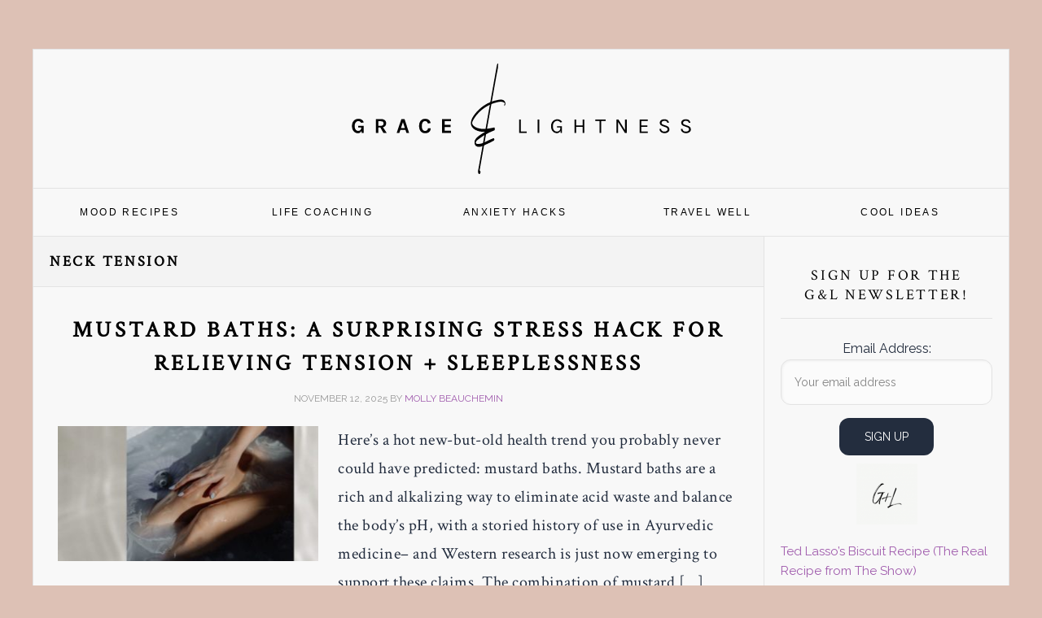

--- FILE ---
content_type: text/html; charset=UTF-8
request_url: https://graceandlightness.com/tag/neck-tension/
body_size: 17477
content:
<!DOCTYPE html>
<html lang="en-US">
<head >
<meta charset="UTF-8" />
<meta name="viewport" content="width=device-width, initial-scale=1" />
<meta name='robots' content='index, follow, max-image-preview:large, max-snippet:-1, max-video-preview:-1' />

	<!-- This site is optimized with the Yoast SEO Premium plugin v21.8 (Yoast SEO v21.8.1) - https://yoast.com/wordpress/plugins/seo/ -->
	<title>neck tension Archives - Grace &amp; Lightness Magazine</title>
	<link rel="canonical" href="https://graceandlightness.com/tag/neck-tension/" />
	<meta property="og:locale" content="en_US" />
	<meta property="og:type" content="article" />
	<meta property="og:title" content="neck tension Archives" />
	<meta property="og:url" content="https://graceandlightness.com/tag/neck-tension/" />
	<meta property="og:site_name" content="Grace &amp; Lightness Magazine" />
	<meta name="twitter:card" content="summary_large_image" />
	<meta name="twitter:site" content="@gracenlightness" />
	<script type="application/ld+json" class="yoast-schema-graph">{"@context":"https://schema.org","@graph":[{"@type":"CollectionPage","@id":"https://graceandlightness.com/tag/neck-tension/","url":"https://graceandlightness.com/tag/neck-tension/","name":"neck tension Archives - Grace &amp; Lightness Magazine","isPartOf":{"@id":"https://graceandlightness.com/#website"},"primaryImageOfPage":{"@id":"https://graceandlightness.com/tag/neck-tension/#primaryimage"},"image":{"@id":"https://graceandlightness.com/tag/neck-tension/#primaryimage"},"thumbnailUrl":"https://graceandlightness.com/wp-content/uploads/2022/08/mustard-baths.jpg","breadcrumb":{"@id":"https://graceandlightness.com/tag/neck-tension/#breadcrumb"},"inLanguage":"en-US"},{"@type":"ImageObject","inLanguage":"en-US","@id":"https://graceandlightness.com/tag/neck-tension/#primaryimage","url":"https://graceandlightness.com/wp-content/uploads/2022/08/mustard-baths.jpg","contentUrl":"https://graceandlightness.com/wp-content/uploads/2022/08/mustard-baths.jpg","width":1000,"height":714,"caption":"Image via Canva"},{"@type":"BreadcrumbList","@id":"https://graceandlightness.com/tag/neck-tension/#breadcrumb","itemListElement":[{"@type":"ListItem","position":1,"name":"Grace &amp; Lightness Magazine","item":"https://graceandlightness.com/"},{"@type":"ListItem","position":2,"name":"neck tension"}]},{"@type":"WebSite","@id":"https://graceandlightness.com/#website","url":"https://graceandlightness.com/","name":"Grace &amp; Lightness Magazine","description":"Inspiring Wonder. Traveling Better. Making Mental Health Cool.","publisher":{"@id":"https://graceandlightness.com/#organization"},"potentialAction":[{"@type":"SearchAction","target":{"@type":"EntryPoint","urlTemplate":"https://graceandlightness.com/?s={search_term_string}"},"query-input":"required name=search_term_string"}],"inLanguage":"en-US"},{"@type":"Organization","@id":"https://graceandlightness.com/#organization","name":"Grace & Lightness Magazine","url":"https://graceandlightness.com/","logo":{"@type":"ImageObject","inLanguage":"en-US","@id":"https://graceandlightness.com/#/schema/logo/image/","url":"https://graceandlightness.com/wp-content/uploads/2018/10/gracelightnessbanner.png","contentUrl":"https://graceandlightness.com/wp-content/uploads/2018/10/gracelightnessbanner.png","width":831,"height":398,"caption":"Grace & Lightness Magazine"},"image":{"@id":"https://graceandlightness.com/#/schema/logo/image/"},"sameAs":["https://www.facebook.com/graceandlightness/","https://twitter.com/gracenlightness","https://www.instagram.com/gracenlightness/","https://www.pinterest.com/graceandlightness/"]}]}</script>
	<!-- / Yoast SEO Premium plugin. -->


<link rel='dns-prefetch' href='//scripts.mediavine.com' />
<link rel='dns-prefetch' href='//fonts.googleapis.com' />
<link rel="alternate" type="application/rss+xml" title="Grace &amp; Lightness Magazine &raquo; Feed" href="https://graceandlightness.com/feed/" />
<link rel="alternate" type="application/rss+xml" title="Grace &amp; Lightness Magazine &raquo; Comments Feed" href="https://graceandlightness.com/comments/feed/" />
<script id="wpp-js" src="https://graceandlightness.com/wp-content/plugins/wordpress-popular-posts/assets/js/wpp.min.js?ver=7.3.6" data-sampling="0" data-sampling-rate="100" data-api-url="https://graceandlightness.com/wp-json/wordpress-popular-posts" data-post-id="0" data-token="070fdcd585" data-lang="0" data-debug="0" type="text/javascript"></script>
<link rel="alternate" type="application/rss+xml" title="Grace &amp; Lightness Magazine &raquo; neck tension Tag Feed" href="https://graceandlightness.com/tag/neck-tension/feed/" />
		<!-- This site uses the Google Analytics by MonsterInsights plugin v9.11.1 - Using Analytics tracking - https://www.monsterinsights.com/ -->
							<script src="//www.googletagmanager.com/gtag/js?id=G-X0MPQBXYMD"  data-cfasync="false" data-wpfc-render="false" type="text/javascript" async></script>
			<script data-cfasync="false" data-wpfc-render="false" type="text/javascript">
				var mi_version = '9.11.1';
				var mi_track_user = true;
				var mi_no_track_reason = '';
								var MonsterInsightsDefaultLocations = {"page_location":"https:\/\/graceandlightness.com\/tag\/neck-tension\/"};
								if ( typeof MonsterInsightsPrivacyGuardFilter === 'function' ) {
					var MonsterInsightsLocations = (typeof MonsterInsightsExcludeQuery === 'object') ? MonsterInsightsPrivacyGuardFilter( MonsterInsightsExcludeQuery ) : MonsterInsightsPrivacyGuardFilter( MonsterInsightsDefaultLocations );
				} else {
					var MonsterInsightsLocations = (typeof MonsterInsightsExcludeQuery === 'object') ? MonsterInsightsExcludeQuery : MonsterInsightsDefaultLocations;
				}

								var disableStrs = [
										'ga-disable-G-X0MPQBXYMD',
									];

				/* Function to detect opted out users */
				function __gtagTrackerIsOptedOut() {
					for (var index = 0; index < disableStrs.length; index++) {
						if (document.cookie.indexOf(disableStrs[index] + '=true') > -1) {
							return true;
						}
					}

					return false;
				}

				/* Disable tracking if the opt-out cookie exists. */
				if (__gtagTrackerIsOptedOut()) {
					for (var index = 0; index < disableStrs.length; index++) {
						window[disableStrs[index]] = true;
					}
				}

				/* Opt-out function */
				function __gtagTrackerOptout() {
					for (var index = 0; index < disableStrs.length; index++) {
						document.cookie = disableStrs[index] + '=true; expires=Thu, 31 Dec 2099 23:59:59 UTC; path=/';
						window[disableStrs[index]] = true;
					}
				}

				if ('undefined' === typeof gaOptout) {
					function gaOptout() {
						__gtagTrackerOptout();
					}
				}
								window.dataLayer = window.dataLayer || [];

				window.MonsterInsightsDualTracker = {
					helpers: {},
					trackers: {},
				};
				if (mi_track_user) {
					function __gtagDataLayer() {
						dataLayer.push(arguments);
					}

					function __gtagTracker(type, name, parameters) {
						if (!parameters) {
							parameters = {};
						}

						if (parameters.send_to) {
							__gtagDataLayer.apply(null, arguments);
							return;
						}

						if (type === 'event') {
														parameters.send_to = monsterinsights_frontend.v4_id;
							var hookName = name;
							if (typeof parameters['event_category'] !== 'undefined') {
								hookName = parameters['event_category'] + ':' + name;
							}

							if (typeof MonsterInsightsDualTracker.trackers[hookName] !== 'undefined') {
								MonsterInsightsDualTracker.trackers[hookName](parameters);
							} else {
								__gtagDataLayer('event', name, parameters);
							}
							
						} else {
							__gtagDataLayer.apply(null, arguments);
						}
					}

					__gtagTracker('js', new Date());
					__gtagTracker('set', {
						'developer_id.dZGIzZG': true,
											});
					if ( MonsterInsightsLocations.page_location ) {
						__gtagTracker('set', MonsterInsightsLocations);
					}
										__gtagTracker('config', 'G-X0MPQBXYMD', {"forceSSL":"true"} );
										window.gtag = __gtagTracker;										(function () {
						/* https://developers.google.com/analytics/devguides/collection/analyticsjs/ */
						/* ga and __gaTracker compatibility shim. */
						var noopfn = function () {
							return null;
						};
						var newtracker = function () {
							return new Tracker();
						};
						var Tracker = function () {
							return null;
						};
						var p = Tracker.prototype;
						p.get = noopfn;
						p.set = noopfn;
						p.send = function () {
							var args = Array.prototype.slice.call(arguments);
							args.unshift('send');
							__gaTracker.apply(null, args);
						};
						var __gaTracker = function () {
							var len = arguments.length;
							if (len === 0) {
								return;
							}
							var f = arguments[len - 1];
							if (typeof f !== 'object' || f === null || typeof f.hitCallback !== 'function') {
								if ('send' === arguments[0]) {
									var hitConverted, hitObject = false, action;
									if ('event' === arguments[1]) {
										if ('undefined' !== typeof arguments[3]) {
											hitObject = {
												'eventAction': arguments[3],
												'eventCategory': arguments[2],
												'eventLabel': arguments[4],
												'value': arguments[5] ? arguments[5] : 1,
											}
										}
									}
									if ('pageview' === arguments[1]) {
										if ('undefined' !== typeof arguments[2]) {
											hitObject = {
												'eventAction': 'page_view',
												'page_path': arguments[2],
											}
										}
									}
									if (typeof arguments[2] === 'object') {
										hitObject = arguments[2];
									}
									if (typeof arguments[5] === 'object') {
										Object.assign(hitObject, arguments[5]);
									}
									if ('undefined' !== typeof arguments[1].hitType) {
										hitObject = arguments[1];
										if ('pageview' === hitObject.hitType) {
											hitObject.eventAction = 'page_view';
										}
									}
									if (hitObject) {
										action = 'timing' === arguments[1].hitType ? 'timing_complete' : hitObject.eventAction;
										hitConverted = mapArgs(hitObject);
										__gtagTracker('event', action, hitConverted);
									}
								}
								return;
							}

							function mapArgs(args) {
								var arg, hit = {};
								var gaMap = {
									'eventCategory': 'event_category',
									'eventAction': 'event_action',
									'eventLabel': 'event_label',
									'eventValue': 'event_value',
									'nonInteraction': 'non_interaction',
									'timingCategory': 'event_category',
									'timingVar': 'name',
									'timingValue': 'value',
									'timingLabel': 'event_label',
									'page': 'page_path',
									'location': 'page_location',
									'title': 'page_title',
									'referrer' : 'page_referrer',
								};
								for (arg in args) {
																		if (!(!args.hasOwnProperty(arg) || !gaMap.hasOwnProperty(arg))) {
										hit[gaMap[arg]] = args[arg];
									} else {
										hit[arg] = args[arg];
									}
								}
								return hit;
							}

							try {
								f.hitCallback();
							} catch (ex) {
							}
						};
						__gaTracker.create = newtracker;
						__gaTracker.getByName = newtracker;
						__gaTracker.getAll = function () {
							return [];
						};
						__gaTracker.remove = noopfn;
						__gaTracker.loaded = true;
						window['__gaTracker'] = __gaTracker;
					})();
									} else {
										console.log("");
					(function () {
						function __gtagTracker() {
							return null;
						}

						window['__gtagTracker'] = __gtagTracker;
						window['gtag'] = __gtagTracker;
					})();
									}
			</script>
							<!-- / Google Analytics by MonsterInsights -->
		<script type="text/javascript">
window._wpemojiSettings = {"baseUrl":"https:\/\/s.w.org\/images\/core\/emoji\/14.0.0\/72x72\/","ext":".png","svgUrl":"https:\/\/s.w.org\/images\/core\/emoji\/14.0.0\/svg\/","svgExt":".svg","source":{"concatemoji":"https:\/\/graceandlightness.com\/wp-includes\/js\/wp-emoji-release.min.js?ver=6.2.2"}};
/*! This file is auto-generated */
!function(e,a,t){var n,r,o,i=a.createElement("canvas"),p=i.getContext&&i.getContext("2d");function s(e,t){p.clearRect(0,0,i.width,i.height),p.fillText(e,0,0);e=i.toDataURL();return p.clearRect(0,0,i.width,i.height),p.fillText(t,0,0),e===i.toDataURL()}function c(e){var t=a.createElement("script");t.src=e,t.defer=t.type="text/javascript",a.getElementsByTagName("head")[0].appendChild(t)}for(o=Array("flag","emoji"),t.supports={everything:!0,everythingExceptFlag:!0},r=0;r<o.length;r++)t.supports[o[r]]=function(e){if(p&&p.fillText)switch(p.textBaseline="top",p.font="600 32px Arial",e){case"flag":return s("\ud83c\udff3\ufe0f\u200d\u26a7\ufe0f","\ud83c\udff3\ufe0f\u200b\u26a7\ufe0f")?!1:!s("\ud83c\uddfa\ud83c\uddf3","\ud83c\uddfa\u200b\ud83c\uddf3")&&!s("\ud83c\udff4\udb40\udc67\udb40\udc62\udb40\udc65\udb40\udc6e\udb40\udc67\udb40\udc7f","\ud83c\udff4\u200b\udb40\udc67\u200b\udb40\udc62\u200b\udb40\udc65\u200b\udb40\udc6e\u200b\udb40\udc67\u200b\udb40\udc7f");case"emoji":return!s("\ud83e\udef1\ud83c\udffb\u200d\ud83e\udef2\ud83c\udfff","\ud83e\udef1\ud83c\udffb\u200b\ud83e\udef2\ud83c\udfff")}return!1}(o[r]),t.supports.everything=t.supports.everything&&t.supports[o[r]],"flag"!==o[r]&&(t.supports.everythingExceptFlag=t.supports.everythingExceptFlag&&t.supports[o[r]]);t.supports.everythingExceptFlag=t.supports.everythingExceptFlag&&!t.supports.flag,t.DOMReady=!1,t.readyCallback=function(){t.DOMReady=!0},t.supports.everything||(n=function(){t.readyCallback()},a.addEventListener?(a.addEventListener("DOMContentLoaded",n,!1),e.addEventListener("load",n,!1)):(e.attachEvent("onload",n),a.attachEvent("onreadystatechange",function(){"complete"===a.readyState&&t.readyCallback()})),(e=t.source||{}).concatemoji?c(e.concatemoji):e.wpemoji&&e.twemoji&&(c(e.twemoji),c(e.wpemoji)))}(window,document,window._wpemojiSettings);
</script>
<style type="text/css">
img.wp-smiley,
img.emoji {
	display: inline !important;
	border: none !important;
	box-shadow: none !important;
	height: 1em !important;
	width: 1em !important;
	margin: 0 0.07em !important;
	vertical-align: -0.1em !important;
	background: none !important;
	padding: 0 !important;
}
</style>
	<link rel='stylesheet' id='news-pro-css' href='https://graceandlightness.com/wp-content/themes/news-pro/style.css?ver=3.2.2' type='text/css' media='all' />
<style id='news-pro-inline-css' type='text/css'>


		a,
		.entry-title a:focus,
		.entry-title a:hover {
			color: #000fbf;
		}

		@media only screen and ( max-width: 1023px ) {
			.genesis-responsive-menu .genesis-nav-menu a:focus,
			.genesis-responsive-menu .genesis-nav-menu a:hover,
			.genesis-responsive-menu .genesis-nav-menu .menu-item.current-menu-item > a,
			.menu-toggle:focus,
			.menu-toggle:hover,
			.sub-menu-toggle:focus,
			.sub-menu-toggle:hover {
				color: #000fbf;
			}
		}

		

		.footer-widgets a:focus,
		.footer-widgets a:hover,
		.site-footer a:focus,
		.site-footer a:hover {
			color: #4e665c;
		}

		

		button:focus,
		button:hover,
		input:focus[type="button"],
		input:focus[type="reset"],
		input:focus[type="submit"],
		input:hover[type="button"],
		input:hover[type="reset"],
		input:hover[type="submit"],
		.archive-pagination li a:focus,
		.archive-pagination li a:hover,
		.archive-pagination li.active a,
		.button:focus,
		.button:hover,
		.enews-widget input[type="submit"],
		.entry-content .button:focus,
		.entry-content .button:hover,
		.home-top .ui-tabs ul.ui-tabs-nav li.ui-tabs-active a {
			background-color: #114406;
			color: #ffffff;
		}
		
</style>
<link rel='stylesheet' id='wp-block-library-css' href='https://graceandlightness.com/wp-includes/css/dist/block-library/style.min.css?ver=6.2.2' type='text/css' media='all' />
<style id='safe-svg-svg-icon-style-inline-css' type='text/css'>
.safe-svg-cover{text-align:center}.safe-svg-cover .safe-svg-inside{display:inline-block;max-width:100%}.safe-svg-cover svg{height:100%;max-height:100%;max-width:100%;width:100%}

</style>
<link rel='stylesheet' id='classic-theme-styles-css' href='https://graceandlightness.com/wp-includes/css/classic-themes.min.css?ver=6.2.2' type='text/css' media='all' />
<style id='global-styles-inline-css' type='text/css'>
body{--wp--preset--color--black: #000000;--wp--preset--color--cyan-bluish-gray: #abb8c3;--wp--preset--color--white: #ffffff;--wp--preset--color--pale-pink: #f78da7;--wp--preset--color--vivid-red: #cf2e2e;--wp--preset--color--luminous-vivid-orange: #ff6900;--wp--preset--color--luminous-vivid-amber: #fcb900;--wp--preset--color--light-green-cyan: #7bdcb5;--wp--preset--color--vivid-green-cyan: #00d084;--wp--preset--color--pale-cyan-blue: #8ed1fc;--wp--preset--color--vivid-cyan-blue: #0693e3;--wp--preset--color--vivid-purple: #9b51e0;--wp--preset--gradient--vivid-cyan-blue-to-vivid-purple: linear-gradient(135deg,rgba(6,147,227,1) 0%,rgb(155,81,224) 100%);--wp--preset--gradient--light-green-cyan-to-vivid-green-cyan: linear-gradient(135deg,rgb(122,220,180) 0%,rgb(0,208,130) 100%);--wp--preset--gradient--luminous-vivid-amber-to-luminous-vivid-orange: linear-gradient(135deg,rgba(252,185,0,1) 0%,rgba(255,105,0,1) 100%);--wp--preset--gradient--luminous-vivid-orange-to-vivid-red: linear-gradient(135deg,rgba(255,105,0,1) 0%,rgb(207,46,46) 100%);--wp--preset--gradient--very-light-gray-to-cyan-bluish-gray: linear-gradient(135deg,rgb(238,238,238) 0%,rgb(169,184,195) 100%);--wp--preset--gradient--cool-to-warm-spectrum: linear-gradient(135deg,rgb(74,234,220) 0%,rgb(151,120,209) 20%,rgb(207,42,186) 40%,rgb(238,44,130) 60%,rgb(251,105,98) 80%,rgb(254,248,76) 100%);--wp--preset--gradient--blush-light-purple: linear-gradient(135deg,rgb(255,206,236) 0%,rgb(152,150,240) 100%);--wp--preset--gradient--blush-bordeaux: linear-gradient(135deg,rgb(254,205,165) 0%,rgb(254,45,45) 50%,rgb(107,0,62) 100%);--wp--preset--gradient--luminous-dusk: linear-gradient(135deg,rgb(255,203,112) 0%,rgb(199,81,192) 50%,rgb(65,88,208) 100%);--wp--preset--gradient--pale-ocean: linear-gradient(135deg,rgb(255,245,203) 0%,rgb(182,227,212) 50%,rgb(51,167,181) 100%);--wp--preset--gradient--electric-grass: linear-gradient(135deg,rgb(202,248,128) 0%,rgb(113,206,126) 100%);--wp--preset--gradient--midnight: linear-gradient(135deg,rgb(2,3,129) 0%,rgb(40,116,252) 100%);--wp--preset--duotone--dark-grayscale: url('#wp-duotone-dark-grayscale');--wp--preset--duotone--grayscale: url('#wp-duotone-grayscale');--wp--preset--duotone--purple-yellow: url('#wp-duotone-purple-yellow');--wp--preset--duotone--blue-red: url('#wp-duotone-blue-red');--wp--preset--duotone--midnight: url('#wp-duotone-midnight');--wp--preset--duotone--magenta-yellow: url('#wp-duotone-magenta-yellow');--wp--preset--duotone--purple-green: url('#wp-duotone-purple-green');--wp--preset--duotone--blue-orange: url('#wp-duotone-blue-orange');--wp--preset--font-size--small: 13px;--wp--preset--font-size--medium: 20px;--wp--preset--font-size--large: 36px;--wp--preset--font-size--x-large: 42px;--wp--preset--spacing--20: 0.44rem;--wp--preset--spacing--30: 0.67rem;--wp--preset--spacing--40: 1rem;--wp--preset--spacing--50: 1.5rem;--wp--preset--spacing--60: 2.25rem;--wp--preset--spacing--70: 3.38rem;--wp--preset--spacing--80: 5.06rem;--wp--preset--shadow--natural: 6px 6px 9px rgba(0, 0, 0, 0.2);--wp--preset--shadow--deep: 12px 12px 50px rgba(0, 0, 0, 0.4);--wp--preset--shadow--sharp: 6px 6px 0px rgba(0, 0, 0, 0.2);--wp--preset--shadow--outlined: 6px 6px 0px -3px rgba(255, 255, 255, 1), 6px 6px rgba(0, 0, 0, 1);--wp--preset--shadow--crisp: 6px 6px 0px rgba(0, 0, 0, 1);}:where(.is-layout-flex){gap: 0.5em;}body .is-layout-flow > .alignleft{float: left;margin-inline-start: 0;margin-inline-end: 2em;}body .is-layout-flow > .alignright{float: right;margin-inline-start: 2em;margin-inline-end: 0;}body .is-layout-flow > .aligncenter{margin-left: auto !important;margin-right: auto !important;}body .is-layout-constrained > .alignleft{float: left;margin-inline-start: 0;margin-inline-end: 2em;}body .is-layout-constrained > .alignright{float: right;margin-inline-start: 2em;margin-inline-end: 0;}body .is-layout-constrained > .aligncenter{margin-left: auto !important;margin-right: auto !important;}body .is-layout-constrained > :where(:not(.alignleft):not(.alignright):not(.alignfull)){max-width: var(--wp--style--global--content-size);margin-left: auto !important;margin-right: auto !important;}body .is-layout-constrained > .alignwide{max-width: var(--wp--style--global--wide-size);}body .is-layout-flex{display: flex;}body .is-layout-flex{flex-wrap: wrap;align-items: center;}body .is-layout-flex > *{margin: 0;}:where(.wp-block-columns.is-layout-flex){gap: 2em;}.has-black-color{color: var(--wp--preset--color--black) !important;}.has-cyan-bluish-gray-color{color: var(--wp--preset--color--cyan-bluish-gray) !important;}.has-white-color{color: var(--wp--preset--color--white) !important;}.has-pale-pink-color{color: var(--wp--preset--color--pale-pink) !important;}.has-vivid-red-color{color: var(--wp--preset--color--vivid-red) !important;}.has-luminous-vivid-orange-color{color: var(--wp--preset--color--luminous-vivid-orange) !important;}.has-luminous-vivid-amber-color{color: var(--wp--preset--color--luminous-vivid-amber) !important;}.has-light-green-cyan-color{color: var(--wp--preset--color--light-green-cyan) !important;}.has-vivid-green-cyan-color{color: var(--wp--preset--color--vivid-green-cyan) !important;}.has-pale-cyan-blue-color{color: var(--wp--preset--color--pale-cyan-blue) !important;}.has-vivid-cyan-blue-color{color: var(--wp--preset--color--vivid-cyan-blue) !important;}.has-vivid-purple-color{color: var(--wp--preset--color--vivid-purple) !important;}.has-black-background-color{background-color: var(--wp--preset--color--black) !important;}.has-cyan-bluish-gray-background-color{background-color: var(--wp--preset--color--cyan-bluish-gray) !important;}.has-white-background-color{background-color: var(--wp--preset--color--white) !important;}.has-pale-pink-background-color{background-color: var(--wp--preset--color--pale-pink) !important;}.has-vivid-red-background-color{background-color: var(--wp--preset--color--vivid-red) !important;}.has-luminous-vivid-orange-background-color{background-color: var(--wp--preset--color--luminous-vivid-orange) !important;}.has-luminous-vivid-amber-background-color{background-color: var(--wp--preset--color--luminous-vivid-amber) !important;}.has-light-green-cyan-background-color{background-color: var(--wp--preset--color--light-green-cyan) !important;}.has-vivid-green-cyan-background-color{background-color: var(--wp--preset--color--vivid-green-cyan) !important;}.has-pale-cyan-blue-background-color{background-color: var(--wp--preset--color--pale-cyan-blue) !important;}.has-vivid-cyan-blue-background-color{background-color: var(--wp--preset--color--vivid-cyan-blue) !important;}.has-vivid-purple-background-color{background-color: var(--wp--preset--color--vivid-purple) !important;}.has-black-border-color{border-color: var(--wp--preset--color--black) !important;}.has-cyan-bluish-gray-border-color{border-color: var(--wp--preset--color--cyan-bluish-gray) !important;}.has-white-border-color{border-color: var(--wp--preset--color--white) !important;}.has-pale-pink-border-color{border-color: var(--wp--preset--color--pale-pink) !important;}.has-vivid-red-border-color{border-color: var(--wp--preset--color--vivid-red) !important;}.has-luminous-vivid-orange-border-color{border-color: var(--wp--preset--color--luminous-vivid-orange) !important;}.has-luminous-vivid-amber-border-color{border-color: var(--wp--preset--color--luminous-vivid-amber) !important;}.has-light-green-cyan-border-color{border-color: var(--wp--preset--color--light-green-cyan) !important;}.has-vivid-green-cyan-border-color{border-color: var(--wp--preset--color--vivid-green-cyan) !important;}.has-pale-cyan-blue-border-color{border-color: var(--wp--preset--color--pale-cyan-blue) !important;}.has-vivid-cyan-blue-border-color{border-color: var(--wp--preset--color--vivid-cyan-blue) !important;}.has-vivid-purple-border-color{border-color: var(--wp--preset--color--vivid-purple) !important;}.has-vivid-cyan-blue-to-vivid-purple-gradient-background{background: var(--wp--preset--gradient--vivid-cyan-blue-to-vivid-purple) !important;}.has-light-green-cyan-to-vivid-green-cyan-gradient-background{background: var(--wp--preset--gradient--light-green-cyan-to-vivid-green-cyan) !important;}.has-luminous-vivid-amber-to-luminous-vivid-orange-gradient-background{background: var(--wp--preset--gradient--luminous-vivid-amber-to-luminous-vivid-orange) !important;}.has-luminous-vivid-orange-to-vivid-red-gradient-background{background: var(--wp--preset--gradient--luminous-vivid-orange-to-vivid-red) !important;}.has-very-light-gray-to-cyan-bluish-gray-gradient-background{background: var(--wp--preset--gradient--very-light-gray-to-cyan-bluish-gray) !important;}.has-cool-to-warm-spectrum-gradient-background{background: var(--wp--preset--gradient--cool-to-warm-spectrum) !important;}.has-blush-light-purple-gradient-background{background: var(--wp--preset--gradient--blush-light-purple) !important;}.has-blush-bordeaux-gradient-background{background: var(--wp--preset--gradient--blush-bordeaux) !important;}.has-luminous-dusk-gradient-background{background: var(--wp--preset--gradient--luminous-dusk) !important;}.has-pale-ocean-gradient-background{background: var(--wp--preset--gradient--pale-ocean) !important;}.has-electric-grass-gradient-background{background: var(--wp--preset--gradient--electric-grass) !important;}.has-midnight-gradient-background{background: var(--wp--preset--gradient--midnight) !important;}.has-small-font-size{font-size: var(--wp--preset--font-size--small) !important;}.has-medium-font-size{font-size: var(--wp--preset--font-size--medium) !important;}.has-large-font-size{font-size: var(--wp--preset--font-size--large) !important;}.has-x-large-font-size{font-size: var(--wp--preset--font-size--x-large) !important;}
.wp-block-navigation a:where(:not(.wp-element-button)){color: inherit;}
:where(.wp-block-columns.is-layout-flex){gap: 2em;}
.wp-block-pullquote{font-size: 1.5em;line-height: 1.6;}
</style>
<link rel='stylesheet' id='SFSImainCss-css' href='https://graceandlightness.com/wp-content/plugins/ultimate-social-media-icons/css/sfsi-style.css?ver=2.9.6' type='text/css' media='all' />
<link rel='stylesheet' id='wordpress-popular-posts-css-css' href='https://graceandlightness.com/wp-content/plugins/wordpress-popular-posts/assets/css/wpp.css?ver=7.3.6' type='text/css' media='all' />
<link rel='stylesheet' id='dashicons-css' href='https://graceandlightness.com/wp-includes/css/dashicons.min.css?ver=6.2.2' type='text/css' media='all' />
<link rel='stylesheet' id='google-fonts-css' href='//fonts.googleapis.com/css?family=Raleway%3A400%2C700&#038;ver=3.2.2' type='text/css' media='all' />
<link rel='stylesheet' id='__EPYT__style-css' href='https://graceandlightness.com/wp-content/plugins/youtube-embed-plus/styles/ytprefs.min.css?ver=14.2.4' type='text/css' media='all' />
<style id='__EPYT__style-inline-css' type='text/css'>

                .epyt-gallery-thumb {
                        width: 33.333%;
                }
                
</style>
<script type='text/javascript' src='https://graceandlightness.com/wp-content/plugins/google-analytics-for-wordpress/assets/js/frontend-gtag.min.js?ver=9.11.1' id='monsterinsights-frontend-script-js'></script>
<script data-cfasync="false" data-wpfc-render="false" type="text/javascript" id='monsterinsights-frontend-script-js-extra'>/* <![CDATA[ */
var monsterinsights_frontend = {"js_events_tracking":"true","download_extensions":"doc,pdf,ppt,zip,xls,docx,pptx,xlsx","inbound_paths":"[]","home_url":"https:\/\/graceandlightness.com","hash_tracking":"false","v4_id":"G-X0MPQBXYMD"};/* ]]> */
</script>
<script type='text/javascript' async="async" fetchpriority="high" data-noptimize="1" data-cfasync="false" src='https://scripts.mediavine.com/tags/grace-and-lightness.js?ver=6.2.2' id='mv-script-wrapper-js'></script>
<script type='text/javascript' src='https://graceandlightness.com/wp-includes/js/jquery/jquery.min.js?ver=3.6.4' id='jquery-core-js'></script>
<script type='text/javascript' src='https://graceandlightness.com/wp-includes/js/jquery/jquery-migrate.min.js?ver=3.4.0' id='jquery-migrate-js'></script>
<script type='text/javascript' id='__ytprefs__-js-extra'>
/* <![CDATA[ */
var _EPYT_ = {"ajaxurl":"https:\/\/graceandlightness.com\/wp-admin\/admin-ajax.php","security":"aadbb0963c","gallery_scrolloffset":"20","eppathtoscripts":"https:\/\/graceandlightness.com\/wp-content\/plugins\/youtube-embed-plus\/scripts\/","eppath":"https:\/\/graceandlightness.com\/wp-content\/plugins\/youtube-embed-plus\/","epresponsiveselector":"[\"iframe.__youtube_prefs__\",\"iframe[src*='youtube.com']\",\"iframe[src*='youtube-nocookie.com']\",\"iframe[data-ep-src*='youtube.com']\",\"iframe[data-ep-src*='youtube-nocookie.com']\",\"iframe[data-ep-gallerysrc*='youtube.com']\"]","epdovol":"1","version":"14.2.4","evselector":"iframe.__youtube_prefs__[src], iframe[src*=\"youtube.com\/embed\/\"], iframe[src*=\"youtube-nocookie.com\/embed\/\"]","ajax_compat":"","maxres_facade":"eager","ytapi_load":"light","pause_others":"","stopMobileBuffer":"1","facade_mode":"","not_live_on_channel":""};
/* ]]> */
</script>
<script type='text/javascript' src='https://graceandlightness.com/wp-content/plugins/youtube-embed-plus/scripts/ytprefs.min.js?ver=14.2.4' id='__ytprefs__-js'></script>
<link rel="https://api.w.org/" href="https://graceandlightness.com/wp-json/" /><link rel="alternate" type="application/json" href="https://graceandlightness.com/wp-json/wp/v2/tags/1231" /><link rel="EditURI" type="application/rsd+xml" title="RSD" href="https://graceandlightness.com/xmlrpc.php?rsd" />
<link rel="wlwmanifest" type="application/wlwmanifest+xml" href="https://graceandlightness.com/wp-includes/wlwmanifest.xml" />
<meta name="generator" content="WordPress 6.2.2" />
<script type="text/javascript">//<![CDATA[
  function external_links_in_new_windows_loop() {
    if (!document.links) {
      document.links = document.getElementsByTagName('a');
    }
    var change_link = false;
    var force = '';
    var ignore = '';

    for (var t=0; t<document.links.length; t++) {
      var all_links = document.links[t];
      change_link = false;
      
      if(document.links[t].hasAttribute('onClick') == false) {
        // forced if the address starts with http (or also https), but does not link to the current domain
        if(all_links.href.search(/^http/) != -1 && all_links.href.search('graceandlightness.com') == -1 && all_links.href.search(/^#/) == -1) {
          // console.log('Changed ' + all_links.href);
          change_link = true;
        }
          
        if(force != '' && all_links.href.search(force) != -1) {
          // forced
          // console.log('force ' + all_links.href);
          change_link = true;
        }
        
        if(ignore != '' && all_links.href.search(ignore) != -1) {
          // console.log('ignore ' + all_links.href);
          // ignored
          change_link = false;
        }

        if(change_link == true) {
          // console.log('Changed ' + all_links.href);
          document.links[t].setAttribute('onClick', 'javascript:window.open(\'' + all_links.href.replace(/'/g, '') + '\', \'_blank\', \'noopener\'); return false;');
          document.links[t].removeAttribute('target');
        }
      }
    }
  }
  
  // Load
  function external_links_in_new_windows_load(func)
  {  
    var oldonload = window.onload;
    if (typeof window.onload != 'function'){
      window.onload = func;
    } else {
      window.onload = function(){
        oldonload();
        func();
      }
    }
  }

  external_links_in_new_windows_load(external_links_in_new_windows_loop);
  //]]></script>

<meta name="follow.[base64]" content="2ay1WB3Z42PP14NYhm37"/>            <style id="wpp-loading-animation-styles">@-webkit-keyframes bgslide{from{background-position-x:0}to{background-position-x:-200%}}@keyframes bgslide{from{background-position-x:0}to{background-position-x:-200%}}.wpp-widget-block-placeholder,.wpp-shortcode-placeholder{margin:0 auto;width:60px;height:3px;background:#dd3737;background:linear-gradient(90deg,#dd3737 0%,#571313 10%,#dd3737 100%);background-size:200% auto;border-radius:3px;-webkit-animation:bgslide 1s infinite linear;animation:bgslide 1s infinite linear}</style>
            <style type="text/css">.site-title a { background: url(https://graceandlightness.com/wp-content/uploads/2019/01/MollyBeauchemin_Branding_Primary_FINAL-header.svg) no-repeat !important; }</style>
<style type="text/css" id="custom-background-css">
body.custom-background { background-color: #dd9f9f; }
</style>
	<link rel="icon" href="https://graceandlightness.com/wp-content/uploads/2018/11/cropped-favicon-32x32.png" sizes="32x32" />
<link rel="icon" href="https://graceandlightness.com/wp-content/uploads/2018/11/cropped-favicon-192x192.png" sizes="192x192" />
<link rel="apple-touch-icon" href="https://graceandlightness.com/wp-content/uploads/2018/11/cropped-favicon-180x180.png" />
<meta name="msapplication-TileImage" content="https://graceandlightness.com/wp-content/uploads/2018/11/cropped-favicon-270x270.png" />
		<style type="text/css" id="wp-custom-css">
			@import url('https://fonts.googleapis.com/css?family=Crimson+Text');

body {
	color: #232D3e;
}
body.custom-background {
	background-color: #DDC1B5;
}

a {
	color: #a05cad;
}

input {
	background-color: #fbfbfb;
	color: #6D738B;
}
[type="search"] {
	border-radius: 12px;
}
::placeholder { 
	color: #848484;
	opacity:1;
}
.site-header {
	border-bottom: none;
}
.site-header .wrap {
	padding: 10px 0
}

@media only screen and (min-width: 1189px) {
	.site-container-wrap {
	max-width: 1200px;
}
	.site-container-wrap .content {
		width: calc(100% - 300px);
	}
}
.site-container-wrap, .site-header, .sidebar .widget {
	background-color: #F8F8F8
}
.site-description {
	display: none !important;
}
.header-image .site-title a {
	float: none;
	height: 150px;
	background-position: top center !important;
}

.nav-primary {
	border-top: 1px solid #e3e3e3;
}
.genesis-nav-menu {
	display: table;
}
.genesis-nav-menu .menu-item {
	font-family: europa, sans-serif;
	letter-spacing: .2em;
  font-weight: 400;
  width: calc(20% - 3px);
	margin-right: 0;
}


@media only screen and (max-width: 1023px) {

	.genesis-responsive-menu .genesis-nav-menu .menu-item {
		width: 100%;
	}
	.content {
		max-width: 100% !important;
	}
	.entry {
		padding: 20px;
	}
	
	.site-header {
		border-bottom: 1px solid #e3e3e3;
	}
	.header-image .site-title a {
		height: 140px;
	}
	h1.entry-title, a.entry-title-link {
		font-size: 28px;
		line-height: 45px;
	}
}

@media only screen and (max-width: 1188px) {
	.content {
		max-width: 658px;
	};
}

@media only screen and (max-width: 768px) {

	.header-image .site-title a {
		height: inherit;
	}
}
.genesis-nav-menu a:hover, .genesis-nav-menu .current-menu-item > a {
	color: #fff !important;
	background-color: #232D3E !important;
}
.genesis-nav-menu a {
	text-align: center;
  padding: 20px 20px;
	border-right: none;
}

.home-top {
	background-color: #F8F8F8;
	border-bottom:0
}
/*.home-top .sfsi_widget {
	position: absolute;
  top: 176px;
  margin-left: 140px;
}*/
.sidebar .widget.sfsi {
	padding-bottom: 0px;
}
.sidebar .widget.popular-posts {
	padding-top: 0;
}
.sidebar .widget.popular-posts .widget-title {
	padding-top: 10px;
}
/*.sidebar .widget.popular-posts a {
	display: inline-block;
	margin: 10px 0;
	color: #a05cad;
	text-transform: none;
	font-family: 'Crimson Text', serif;
	word-break: break-word;
}*/

.sidebar .sfsi_widget {
	min-height:40px;
}
.sidebar .norm_row.sfsi_wDiv {
	/* margin-left: 20px;*/
}
.sidebar .sfsi_holders {
	height: 42px !important;
	width: 0 !important;
}

.sidebar .sfsi_wDiv div {
	margin-right: 12px;	
}

.sidebar-primary {
	width: 300px;
}

@media only screen and (max-width: 768px) {
	.home-top.widget-area .entry-title a, h1.entry-title {
	font-family: 'Crimson Text', serif;
    text-transform: uppercase;
    letter-spacing: .15em;
    font-size: 24px !important;
    line-height: 40px !important;
	}
}
@media only screen and (min-width: 768px) and (max-width: 1023px) {
	.home-top.widget-area .entry-title a {
	font-family: 'Crimson Text', serif;
    text-transform: uppercase;
    letter-spacing: .15em;
    font-size: 33px;
    line-height: 48px;
	}
}
@media only screen and (max-width: 1023px) {
	.sidebar {
		width: 100%;	
	}
	.sidebar .sfsi-widget-7 {
		padding-top: 0;
		padding-bottom: 0;
	}
	
	.sidebar .sfsi_widget {
		min-height: 0;
		height: 50px;
	}
	
	.sidebar .norm_row.sfsi_wDiv {
		text-align: center !important;
		/*margin-left: -3%;*/
		width: 100% !important;
		position: relative !important;
	}
	.acf-credit, .entry-content p {
		font-size: 22px !important;
		line-height: 37px !important;
	}
	/* .norm_row.sfsi_wDiv {
		display: none;
	}*/
}
.home-top.widget-area .featured-content .entry {
		margin-bottom: 0;
}

/*#featured-post-6 {
	padding-bottom: 0;
}*/

.widget-area .entry-title a:hover, .widget-area .entry-title a:focus  {
	color: #6D738B;
}

.widget-area .entry-title a {
	font-family: 'Crimson Text', serif;
    text-transform: uppercase;
    letter-spacing: .15em;
    font-size: 21px;
    line-height: 31px;
}

.widget-area a.aligncenter img {
	width: 100%;
	margin: 0
}
header.entry-header {
	text-align: center;
}
h1.entry-title, a.entry-title-link {
	font-family: 'Crimson Text', serif;
	text-transform: uppercase;
	letter-spacing: .15em;
	font-size: 33px;
	line-height: 48px
}
a.entry-title-link:hover, a.entry-title-link:focus  {
	color: #6D738B;
}
h1.archive-title {
	font-family: 'Crimson Text', serif;
	text-transform: uppercase;
	font-size:18px;
	letter-spacing: .15em;
}

h3 {
	font-family: europa, sans-serif;
	font-weight: 400;
	text-transform: uppercase;
	letter-spacing: .2em;
	line-height: 34px;
}
.acf-credit, .entry-content p {
	font-family: 'Crimson Text', serif;
	letter-spacing: .025em;
	font-size: 20px;
	line-height: 35px;
}
.acf-credit, .entry-content li {
	    font-family: 'Crimson Text', serif;
    letter-spacing: .025em;
    font-size: 20px;
    line-height: 34px;
}
.acf-credit, .entry-content p.footer-signature-card {
	  font-size: 16px;
		line-height:26px;
}
.acf-credit, .entry-content a {
	text-decoration: underline;
}
.entry-content .wp-caption-text {
	   font-family: 'Crimson Text', serif;
    letter-spacing: .025em;
	  font-weight: 400;
    color: #666;
}	
.instagram-media {
		margin: auto !important;
}
.sidebar .widget {
	border-bottom: none;
}

.sidebar .widget .widget-title {
	border-top: none;
	    font-family: 'Crimson Text', serif;
    text-transform: uppercase;
    font-size: 18px;
    letter-spacing: .15em;
	  line-height: 24px;
}

.sidebar .widget {
	padding: 20px;
}
.sidebar li::before {
	content: none;
}
.sidebar li {
	font-size: 15px;
}
#categories-2 li {
	text-align: center;
}
.sidebar #media_image-3 {
	/*padding: 0 10px;*/
	padding: 10px 10px 0 10px;
}
.sidebar #media_image-3 .widget-wrap {
	text-align: center;
	height: 76px;
}
.sidebar #mc4wp_form_widget-4 {
	padding-bottom: 0;
}
.mc4wp-form-fields {
	text-align: center;
}
.mc4wp-form-fields input {
	border-radius: 12px
}
.mc4wp-form-fields  p {
	margin-bottom: 16px;
}
.mc4wp-form-fields  p.mailchimp-submit-button-wrapper {
	margin-bottom: 0px;
}

.mc4wp-form-fields input[type="submit"] {
	background-color: #232D3E;
	width: 116px;
	margin-bottom: 0;
}

.sidebar #search-2 {
	padding-top:0;
}
.footer-widgets, .site-footer {
	color: #fff;
	background-color: #232D3E; 
}
.entry-footer .entry-meta {
	  margin: 0;
    padding: 32px 0px 8px;
}

.grid-container .widget-wrap {
    display: grid;
	grid-template-columns: repeat(auto-fit, minmax(15ch, 1fr));
    grid-template-rows: auto;
    grid-gap: 24px;
    margin-top: 20px;
}

@media only screen and (max-width: 768px) {

    .grid-container .widget-wrap {
        grid-template-columns: 1fr;
    }
    
}
#featured-post-10.grid-container .widget-wrap  {
	margin-top: 0 !important;
}
#featured-post-10 .entry-title, #featured-post-11 .entry-title, #featured-post-14 .entry-title  {
	line-height: 1;
}
#featured-post-10 .entry-title a, #featured-post-11 .entry-title a, #featured-post-14 .entry-title a  {
	    letter-spacing: .14em;
    font-size: 18px;
    line-height: 28px;
}
.home-middle-left {
	border-right: none;
}
/* Page CSS */
.attachment-featured-post-image {
	    padding: 24px;
    text-align: center;
    width: 100%;
    margin: auto;
    max-height: 600px;
    /* max-width: 800px; */
    object-fit: cover;
}

.entry-comments-link {
	display: none;
}

div.archive-description ~ article.entry {
	padding: 30px;
}

div.archive-description ~ article footer.entry-footer p.entry-meta {
	display: none;
}

/*div.archive-description {
	background-color: #eaecef;
}*/
div.archive-description ~ article h2.entry-title a {
	font-size: 27px;
	    line-height: 37px;
}

div.archive-description ~ article div.entry-content a.entry-image-link img {
	max-width: 320px;
}
div.archive-description ~ article div.entry-content p {
	margin-bottom: 0;
}
		</style>
		</head>
<body class="archive tag tag-neck-tension tag-1231 custom-background sfsi_actvite_theme_custom_support custom-header header-image header-full-width content-sidebar genesis-breadcrumbs-hidden genesis-footer-widgets-visible"><svg xmlns="http://www.w3.org/2000/svg" viewBox="0 0 0 0" width="0" height="0" focusable="false" role="none" style="visibility: hidden; position: absolute; left: -9999px; overflow: hidden;" ><defs><filter id="wp-duotone-dark-grayscale"><feColorMatrix color-interpolation-filters="sRGB" type="matrix" values=" .299 .587 .114 0 0 .299 .587 .114 0 0 .299 .587 .114 0 0 .299 .587 .114 0 0 " /><feComponentTransfer color-interpolation-filters="sRGB" ><feFuncR type="table" tableValues="0 0.49803921568627" /><feFuncG type="table" tableValues="0 0.49803921568627" /><feFuncB type="table" tableValues="0 0.49803921568627" /><feFuncA type="table" tableValues="1 1" /></feComponentTransfer><feComposite in2="SourceGraphic" operator="in" /></filter></defs></svg><svg xmlns="http://www.w3.org/2000/svg" viewBox="0 0 0 0" width="0" height="0" focusable="false" role="none" style="visibility: hidden; position: absolute; left: -9999px; overflow: hidden;" ><defs><filter id="wp-duotone-grayscale"><feColorMatrix color-interpolation-filters="sRGB" type="matrix" values=" .299 .587 .114 0 0 .299 .587 .114 0 0 .299 .587 .114 0 0 .299 .587 .114 0 0 " /><feComponentTransfer color-interpolation-filters="sRGB" ><feFuncR type="table" tableValues="0 1" /><feFuncG type="table" tableValues="0 1" /><feFuncB type="table" tableValues="0 1" /><feFuncA type="table" tableValues="1 1" /></feComponentTransfer><feComposite in2="SourceGraphic" operator="in" /></filter></defs></svg><svg xmlns="http://www.w3.org/2000/svg" viewBox="0 0 0 0" width="0" height="0" focusable="false" role="none" style="visibility: hidden; position: absolute; left: -9999px; overflow: hidden;" ><defs><filter id="wp-duotone-purple-yellow"><feColorMatrix color-interpolation-filters="sRGB" type="matrix" values=" .299 .587 .114 0 0 .299 .587 .114 0 0 .299 .587 .114 0 0 .299 .587 .114 0 0 " /><feComponentTransfer color-interpolation-filters="sRGB" ><feFuncR type="table" tableValues="0.54901960784314 0.98823529411765" /><feFuncG type="table" tableValues="0 1" /><feFuncB type="table" tableValues="0.71764705882353 0.25490196078431" /><feFuncA type="table" tableValues="1 1" /></feComponentTransfer><feComposite in2="SourceGraphic" operator="in" /></filter></defs></svg><svg xmlns="http://www.w3.org/2000/svg" viewBox="0 0 0 0" width="0" height="0" focusable="false" role="none" style="visibility: hidden; position: absolute; left: -9999px; overflow: hidden;" ><defs><filter id="wp-duotone-blue-red"><feColorMatrix color-interpolation-filters="sRGB" type="matrix" values=" .299 .587 .114 0 0 .299 .587 .114 0 0 .299 .587 .114 0 0 .299 .587 .114 0 0 " /><feComponentTransfer color-interpolation-filters="sRGB" ><feFuncR type="table" tableValues="0 1" /><feFuncG type="table" tableValues="0 0.27843137254902" /><feFuncB type="table" tableValues="0.5921568627451 0.27843137254902" /><feFuncA type="table" tableValues="1 1" /></feComponentTransfer><feComposite in2="SourceGraphic" operator="in" /></filter></defs></svg><svg xmlns="http://www.w3.org/2000/svg" viewBox="0 0 0 0" width="0" height="0" focusable="false" role="none" style="visibility: hidden; position: absolute; left: -9999px; overflow: hidden;" ><defs><filter id="wp-duotone-midnight"><feColorMatrix color-interpolation-filters="sRGB" type="matrix" values=" .299 .587 .114 0 0 .299 .587 .114 0 0 .299 .587 .114 0 0 .299 .587 .114 0 0 " /><feComponentTransfer color-interpolation-filters="sRGB" ><feFuncR type="table" tableValues="0 0" /><feFuncG type="table" tableValues="0 0.64705882352941" /><feFuncB type="table" tableValues="0 1" /><feFuncA type="table" tableValues="1 1" /></feComponentTransfer><feComposite in2="SourceGraphic" operator="in" /></filter></defs></svg><svg xmlns="http://www.w3.org/2000/svg" viewBox="0 0 0 0" width="0" height="0" focusable="false" role="none" style="visibility: hidden; position: absolute; left: -9999px; overflow: hidden;" ><defs><filter id="wp-duotone-magenta-yellow"><feColorMatrix color-interpolation-filters="sRGB" type="matrix" values=" .299 .587 .114 0 0 .299 .587 .114 0 0 .299 .587 .114 0 0 .299 .587 .114 0 0 " /><feComponentTransfer color-interpolation-filters="sRGB" ><feFuncR type="table" tableValues="0.78039215686275 1" /><feFuncG type="table" tableValues="0 0.94901960784314" /><feFuncB type="table" tableValues="0.35294117647059 0.47058823529412" /><feFuncA type="table" tableValues="1 1" /></feComponentTransfer><feComposite in2="SourceGraphic" operator="in" /></filter></defs></svg><svg xmlns="http://www.w3.org/2000/svg" viewBox="0 0 0 0" width="0" height="0" focusable="false" role="none" style="visibility: hidden; position: absolute; left: -9999px; overflow: hidden;" ><defs><filter id="wp-duotone-purple-green"><feColorMatrix color-interpolation-filters="sRGB" type="matrix" values=" .299 .587 .114 0 0 .299 .587 .114 0 0 .299 .587 .114 0 0 .299 .587 .114 0 0 " /><feComponentTransfer color-interpolation-filters="sRGB" ><feFuncR type="table" tableValues="0.65098039215686 0.40392156862745" /><feFuncG type="table" tableValues="0 1" /><feFuncB type="table" tableValues="0.44705882352941 0.4" /><feFuncA type="table" tableValues="1 1" /></feComponentTransfer><feComposite in2="SourceGraphic" operator="in" /></filter></defs></svg><svg xmlns="http://www.w3.org/2000/svg" viewBox="0 0 0 0" width="0" height="0" focusable="false" role="none" style="visibility: hidden; position: absolute; left: -9999px; overflow: hidden;" ><defs><filter id="wp-duotone-blue-orange"><feColorMatrix color-interpolation-filters="sRGB" type="matrix" values=" .299 .587 .114 0 0 .299 .587 .114 0 0 .299 .587 .114 0 0 .299 .587 .114 0 0 " /><feComponentTransfer color-interpolation-filters="sRGB" ><feFuncR type="table" tableValues="0.098039215686275 1" /><feFuncG type="table" tableValues="0 0.66274509803922" /><feFuncB type="table" tableValues="0.84705882352941 0.41960784313725" /><feFuncA type="table" tableValues="1 1" /></feComponentTransfer><feComposite in2="SourceGraphic" operator="in" /></filter></defs></svg><div class="site-container"><ul class="genesis-skip-link"><li><a href="#genesis-nav-primary" class="screen-reader-shortcut"> Skip to primary navigation</a></li><li><a href="#genesis-content" class="screen-reader-shortcut"> Skip to main content</a></li><li><a href="#genesis-sidebar-primary" class="screen-reader-shortcut"> Skip to primary sidebar</a></li><li><a href="#genesis-footer-widgets" class="screen-reader-shortcut"> Skip to footer</a></li></ul><div class="site-container-wrap"><header class="site-header"><div class="wrap"><div class="title-area"><p class="site-title"><a href="https://graceandlightness.com/">Grace &amp; Lightness Magazine</a></p><p class="site-description">Inspiring Wonder. Traveling Better. Making Mental Health Cool.</p></div></div></header><nav class="nav-primary" aria-label="Main" id="genesis-nav-primary"><div class="wrap"><ul id="menu-subheader-menu" class="menu genesis-nav-menu menu-primary js-superfish"><li id="menu-item-634" class="menu-item menu-item-type-taxonomy menu-item-object-category menu-item-634"><a href="https://graceandlightness.com/category/mood-recipes/"><span >Mood Recipes</span></a></li>
<li id="menu-item-635" class="menu-item menu-item-type-taxonomy menu-item-object-category menu-item-635"><a href="https://graceandlightness.com/category/life-coaching/"><span >Life Coaching</span></a></li>
<li id="menu-item-636" class="menu-item menu-item-type-taxonomy menu-item-object-category menu-item-636"><a href="https://graceandlightness.com/category/anxiety-hacks/"><span >Anxiety Hacks</span></a></li>
<li id="menu-item-637" class="menu-item menu-item-type-taxonomy menu-item-object-category menu-item-637"><a href="https://graceandlightness.com/category/travel-well/"><span >Travel Well</span></a></li>
<li id="menu-item-638" class="menu-item menu-item-type-taxonomy menu-item-object-category menu-item-638"><a href="https://graceandlightness.com/category/cool-ideas/"><span >Cool Ideas</span></a></li>
</ul></div></nav><div class="site-inner"><div class="content-sidebar-wrap"><main class="content" id="genesis-content"><div class="archive-description taxonomy-archive-description taxonomy-description"><h1 class="archive-title">neck tension</h1></div><article class="post-297 post type-post status-publish format-standard has-post-thumbnail category-anxiety-hacks tag-anxiety-relief tag-insomnia tag-insomnia-relief tag-neck-tension tag-self-care tag-sleep tag-sleep-hacks tag-stress-relief entry" aria-label="Mustard Baths: A Surprising Stress Hack for Relieving Tension + Sleeplessness"><header class="entry-header"><h2 class="entry-title"><a class="entry-title-link" rel="bookmark" href="https://graceandlightness.com/mustard-bath-health-benefits/">Mustard Baths: A Surprising Stress Hack for Relieving Tension + Sleeplessness</a></h2>
<p class="entry-meta"><time class="entry-time">November 12, 2025</time> by <span class="entry-author"><a href="https://graceandlightness.com/author/mollybeauchemin/" class="entry-author-link" rel="author"><span class="entry-author-name">Molly Beauchemin</span></a></span> <span class="entry-comments-link"><a href="https://graceandlightness.com/mustard-bath-health-benefits/#respond">Leave a Comment</a></span> </p></header><div class="entry-content"><a class="entry-image-link" href="https://graceandlightness.com/mustard-bath-health-benefits/" aria-hidden="true" tabindex="-1"><img width="348" height="180" src="https://graceandlightness.com/wp-content/uploads/2022/08/mustard-baths-348x180.jpg" class="alignleft post-image entry-image" alt="" decoding="async" loading="lazy" /></a><p>Here&#8217;s a hot new-but-old health trend you probably never could have predicted: mustard baths. Mustard baths are a rich and alkalizing way to eliminate acid waste and balance the body&#8217;s pH, with a storied history of use in Ayurvedic medicine&#8211; and Western research is just now emerging to support these claims. The combination of mustard [&hellip;]</p>
</div><footer class="entry-footer"><p class="entry-meta"><span class="entry-categories">Filed Under: <a href="https://graceandlightness.com/category/anxiety-hacks/" rel="category tag">Anxiety Hacks</a></span> <span class="entry-tags">Tagged With: <a href="https://graceandlightness.com/tag/anxiety-relief/" rel="tag">anxiety relief</a>, <a href="https://graceandlightness.com/tag/insomnia/" rel="tag">insomnia</a>, <a href="https://graceandlightness.com/tag/insomnia-relief/" rel="tag">insomnia relief</a>, <a href="https://graceandlightness.com/tag/neck-tension/" rel="tag">neck tension</a>, <a href="https://graceandlightness.com/tag/self-care/" rel="tag">self care</a>, <a href="https://graceandlightness.com/tag/sleep/" rel="tag">sleep</a>, <a href="https://graceandlightness.com/tag/sleep-hacks/" rel="tag">sleep hacks</a>, <a href="https://graceandlightness.com/tag/stress-relief/" rel="tag">stress relief</a></span></p></footer></article><article class="post-2810 post type-post status-publish format-standard has-post-thumbnail category-travel-well tag-american-cities tag-city-guide tag-exercise tag-fitness tag-neck-tension tag-nyc tag-self-care tag-yoga entry" aria-label="The 11 Best, Most Charming Yoga Studios in NYC"><header class="entry-header"><h2 class="entry-title"><a class="entry-title-link" rel="bookmark" href="https://graceandlightness.com/best-yoga-studios-nyc/">The 11 Best, Most Charming Yoga Studios in NYC</a></h2>
<p class="entry-meta"><time class="entry-time">September 8, 2025</time> by <span class="entry-author"><a href="https://graceandlightness.com/author/mollybeauchemin/" class="entry-author-link" rel="author"><span class="entry-author-name">Molly Beauchemin</span></a></span> <span class="entry-comments-link"><a href="https://graceandlightness.com/best-yoga-studios-nyc/#respond">Leave a Comment</a></span> </p></header><div class="entry-content"><a class="entry-image-link" href="https://graceandlightness.com/best-yoga-studios-nyc/" aria-hidden="true" tabindex="-1"><img width="348" height="180" src="https://graceandlightness.com/wp-content/uploads/2019/04/humming-puppy-348x180.jpg" class="alignleft post-image entry-image" alt="best-yoga-studios-nyc_Humming-Puppy" decoding="async" loading="lazy" /></a><p>New York is a city full of people who are always rushing around&#8211; which is exactly why the best yoga studios in NYC are also some of the best in the country. (Busy people need a place to relax, after all.) As a result of its bustling culture, yoga is not only many New Yorkers&#8217; [&hellip;]</p>
</div><footer class="entry-footer"><p class="entry-meta"><span class="entry-categories">Filed Under: <a href="https://graceandlightness.com/category/travel-well/" rel="category tag">Travel Well</a></span> <span class="entry-tags">Tagged With: <a href="https://graceandlightness.com/tag/american-cities/" rel="tag">american cities</a>, <a href="https://graceandlightness.com/tag/city-guide/" rel="tag">city guide</a>, <a href="https://graceandlightness.com/tag/exercise/" rel="tag">exercise</a>, <a href="https://graceandlightness.com/tag/fitness/" rel="tag">fitness</a>, <a href="https://graceandlightness.com/tag/neck-tension/" rel="tag">neck tension</a>, <a href="https://graceandlightness.com/tag/nyc/" rel="tag">nyc</a>, <a href="https://graceandlightness.com/tag/self-care/" rel="tag">self care</a>, <a href="https://graceandlightness.com/tag/yoga/" rel="tag">yoga</a></span></p></footer></article><article class="post-4543 post type-post status-publish format-standard has-post-thumbnail category-cool-ideas tag-fitness tag-gift-guide tag-neck-tension tag-self-care tag-yoga entry" aria-label="15 Delightful Gifts for Yoga-Lovers (Eco-Friendly + Stylish Props)"><header class="entry-header"><h2 class="entry-title"><a class="entry-title-link" rel="bookmark" href="https://graceandlightness.com/yoga-gifts/">15 Delightful Gifts for Yoga-Lovers (Eco-Friendly + Stylish Props)</a></h2>
<p class="entry-meta"><time class="entry-time">June 4, 2025</time> by <span class="entry-author"><a href="https://graceandlightness.com/author/mollybeauchemin/" class="entry-author-link" rel="author"><span class="entry-author-name">Molly Beauchemin</span></a></span> <span class="entry-comments-link"><a href="https://graceandlightness.com/yoga-gifts/#respond">Leave a Comment</a></span> </p></header><div class="entry-content"><a class="entry-image-link" href="https://graceandlightness.com/yoga-gifts/" aria-hidden="true" tabindex="-1"><img width="348" height="180" src="https://graceandlightness.com/wp-content/uploads/2022/06/eco-friendly-yoga-bolster-348x180.jpg" class="alignleft post-image entry-image" alt="eco-friendly-yoga-gifts" decoding="async" loading="lazy" /></a><p>I know I know: you don&#8217;t need another gift guide. But sustainable yoga gear is all the rage among today&#8217;s yoga lovers. This gift guide for eco-friendly yogis spotlights all the latest, coolest gifts for yogis that make the practice more fun. Whether you&#8217;re shopping for yourself or trying to find some nice swag for [&hellip;]</p>
</div><footer class="entry-footer"><p class="entry-meta"><span class="entry-categories">Filed Under: <a href="https://graceandlightness.com/category/cool-ideas/" rel="category tag">Cool Ideas</a></span> <span class="entry-tags">Tagged With: <a href="https://graceandlightness.com/tag/fitness/" rel="tag">fitness</a>, <a href="https://graceandlightness.com/tag/gift-guide/" rel="tag">gift guide</a>, <a href="https://graceandlightness.com/tag/neck-tension/" rel="tag">neck tension</a>, <a href="https://graceandlightness.com/tag/self-care/" rel="tag">self care</a>, <a href="https://graceandlightness.com/tag/yoga/" rel="tag">yoga</a></span></p></footer></article><article class="post-971 post type-post status-publish format-standard has-post-thumbnail category-cool-ideas tag-adaptogens tag-anxiety-relief tag-books tag-gift-guide tag-holiday-gift-guide tag-neck-tension tag-relaxation tag-self-care tag-spas tag-stress tag-stress-relief entry" aria-label="25 Helpful Gifts for Stressed Out People"><header class="entry-header"><h2 class="entry-title"><a class="entry-title-link" rel="bookmark" href="https://graceandlightness.com/gifts-for-stressed-out-people/">25 Helpful Gifts for Stressed Out People</a></h2>
<p class="entry-meta"><time class="entry-time">February 28, 2025</time> by <span class="entry-author"><a href="https://graceandlightness.com/author/mollybeauchemin/" class="entry-author-link" rel="author"><span class="entry-author-name">Molly Beauchemin</span></a></span> <span class="entry-comments-link"><a href="https://graceandlightness.com/gifts-for-stressed-out-people/#comments">3 Comments</a></span> </p></header><div class="entry-content"><a class="entry-image-link" href="https://graceandlightness.com/gifts-for-stressed-out-people/" aria-hidden="true" tabindex="-1"><img width="348" height="180" src="https://graceandlightness.com/wp-content/uploads/2018/12/becalm-balls_tension-reliever_cby-Molly-Beauchemin-348x180.jpeg" class="alignleft post-image entry-image" alt="neck-pain-exercises_becalm-balls_tension-relief" decoding="async" loading="lazy" /></a><p>As I&#8217;ve gotten older, I&#8217;ve come to realize that people really only want gifts that will make their lives easier. That&#8217;s why I put together this collection of gifts for stressed-out people&#8211; a collection of beautiful, functional stress relief gifts that promote mental health and well-being. We live at a moment in history when divisive [&hellip;]</p>
</div><footer class="entry-footer"><p class="entry-meta"><span class="entry-categories">Filed Under: <a href="https://graceandlightness.com/category/cool-ideas/" rel="category tag">Cool Ideas</a></span> <span class="entry-tags">Tagged With: <a href="https://graceandlightness.com/tag/adaptogens/" rel="tag">adaptogens</a>, <a href="https://graceandlightness.com/tag/anxiety-relief/" rel="tag">anxiety relief</a>, <a href="https://graceandlightness.com/tag/books/" rel="tag">books</a>, <a href="https://graceandlightness.com/tag/gift-guide/" rel="tag">gift guide</a>, <a href="https://graceandlightness.com/tag/holiday-gift-guide/" rel="tag">holiday gift guide</a>, <a href="https://graceandlightness.com/tag/neck-tension/" rel="tag">neck tension</a>, <a href="https://graceandlightness.com/tag/relaxation/" rel="tag">relaxation</a>, <a href="https://graceandlightness.com/tag/self-care/" rel="tag">self care</a>, <a href="https://graceandlightness.com/tag/spas/" rel="tag">spas</a>, <a href="https://graceandlightness.com/tag/stress/" rel="tag">stress</a>, <a href="https://graceandlightness.com/tag/stress-relief/" rel="tag">stress relief</a></span></p></footer></article><article class="post-2704 post type-post status-publish format-standard has-post-thumbnail category-life-coaching tag-fitness tag-neck-tension tag-tension tag-video entry" aria-label="5 Easy Stretches for Releasing Neck and Shoulder Tension"><header class="entry-header"><h2 class="entry-title"><a class="entry-title-link" rel="bookmark" href="https://graceandlightness.com/posture-stretches-for-neck-tension/">5 Easy Stretches for Releasing Neck and Shoulder Tension</a></h2>
<p class="entry-meta"><time class="entry-time">February 8, 2021</time> by <span class="entry-author"><a href="https://graceandlightness.com/author/mollybeauchemin/" class="entry-author-link" rel="author"><span class="entry-author-name">Molly Beauchemin</span></a></span> <span class="entry-comments-link"><a href="https://graceandlightness.com/posture-stretches-for-neck-tension/#comments">5 Comments</a></span> </p></header><div class="entry-content"><a class="entry-image-link" href="https://graceandlightness.com/posture-stretches-for-neck-tension/" aria-hidden="true" tabindex="-1"><img width="348" height="180" src="https://graceandlightness.com/wp-content/uploads/2019/05/posture-stretches-348x180.png" class="alignleft post-image entry-image" alt="" decoding="async" loading="lazy" /></a><p>According to peer-reviewed research investigating the prevalence of neck pain in the global population, anywhere from 16% to 75% of the population in countries around the world experiences neck tension. This is largely thanks to the ubiquity of computers and desk work, but subtle factors like stress and poor posture also effect how and where [&hellip;]</p>
</div><footer class="entry-footer"><p class="entry-meta"><span class="entry-categories">Filed Under: <a href="https://graceandlightness.com/category/life-coaching/" rel="category tag">Life Coaching</a></span> <span class="entry-tags">Tagged With: <a href="https://graceandlightness.com/tag/fitness/" rel="tag">fitness</a>, <a href="https://graceandlightness.com/tag/neck-tension/" rel="tag">neck tension</a>, <a href="https://graceandlightness.com/tag/tension/" rel="tag">tension</a>, <a href="https://graceandlightness.com/tag/video/" rel="tag">video</a></span></p></footer></article></main><aside class="sidebar sidebar-primary widget-area" role="complementary" aria-label="Primary Sidebar" id="genesis-sidebar-primary"><h2 class="genesis-sidebar-title screen-reader-text">Primary Sidebar</h2><section id="mc4wp_form_widget-4" class="widget widget_mc4wp_form_widget"><div class="widget-wrap"><h3 class="widgettitle widget-title">Sign up for the G&#038;L Newsletter!</h3>
<script>(function() {
	window.mc4wp = window.mc4wp || {
		listeners: [],
		forms: {
			on: function(evt, cb) {
				window.mc4wp.listeners.push(
					{
						event   : evt,
						callback: cb
					}
				);
			}
		}
	}
})();
</script><!-- Mailchimp for WordPress v4.10.9 - https://wordpress.org/plugins/mailchimp-for-wp/ --><form id="mc4wp-form-1" class="mc4wp-form mc4wp-form-1138" method="post" data-id="1138" data-name="G&amp;L Newsletter"><div class="mc4wp-form-fields"><p>
	<label>Email Address: </label>
	<input type="email" name="EMAIL" placeholder="Your email address" />
</p>

<p class="mailchimp-submit-button-wrapper">
	<input type="submit" value="Sign up" />
</p></div><label style="display: none !important">Leave this field empty if you're human: <input type="text" name="_mc4wp_honeypot" value="" /></label><input type="hidden" name="_mc4wp_timestamp" value="1769210879" /><input type="hidden" name="_mc4wp_form_id" value="1138" /><input type="hidden" name="_mc4wp_form_element_id" value="mc4wp-form-1" /><div class="mc4wp-response"></div></form><!-- / Mailchimp for WordPress Plugin --></div></section>
<section id="media_image-3" class="widget widget_media_image"><div class="widget-wrap"><img width="75" height="76" src="https://graceandlightness.com/wp-content/uploads/2018/11/GLlogothumbnail-150x150.png" class="image wp-image-588 center attachment-75x76 size-75x76" alt="" loading="lazy" style="max-width: 100%;height: auto" /></div></section>
<section id="block-3" class="widget widget_block"><div class="widget-wrap"><ul class="wpp-list">
<li class=""> <a href="https://graceandlightness.com/ted-lasso-biscuit-recipe/" class="wpp-post-title" target="_self" data-wpel-link="internal">Ted Lasso’s Biscuit Recipe (The Real Recipe from The Show)</a> <span class="wpp-meta post-stats"></span><p class="wpp-excerpt"></p></li>
<li class=""> <a href="https://graceandlightness.com/hooponopono-for-forgiveness/" class="wpp-post-title" target="_self" data-wpel-link="internal">Understanding Ho’oponopono: A Beautiful Hawaiian Teaching About Forgiveness</a> <span class="wpp-meta post-stats"></span><p class="wpp-excerpt"></p></li>
<li class=""> <a href="https://graceandlightness.com/best-free-meditation-apps/" class="wpp-post-title" target="_self" data-wpel-link="internal">The 6 Best Free Meditation Apps of 2026</a> <span class="wpp-meta post-stats"></span><p class="wpp-excerpt"></p></li>
<li class=""> <a href="https://graceandlightness.com/best-free-guided-meditation-videos/" class="wpp-post-title" target="_self" data-wpel-link="internal">9 Free Guided Meditation Videos for Stress</a> <span class="wpp-meta post-stats"></span><p class="wpp-excerpt"></p></li>
<li class=""> <a href="https://graceandlightness.com/best-restaurants-charleston/" class="wpp-post-title" target="_self" data-wpel-link="internal">The 15 Best Restaurants in Charleston, South Carolina (&amp; What To See While You’re There)</a> <span class="wpp-meta post-stats"></span><p class="wpp-excerpt"></p></li>
<li class=""> <a href="https://graceandlightness.com/natural-eczema-creams/" class="wpp-post-title" target="_self" data-wpel-link="internal">The 9 Best Natural Eczema Creams of 2026</a> <span class="wpp-meta post-stats"></span><p class="wpp-excerpt"></p></li>
<li class=""> <a href="https://graceandlightness.com/things-to-do-northern-virginia/" class="wpp-post-title" target="_self" data-wpel-link="internal">15 Cool Bucket List Things to Do in Northern Virginia</a> <span class="wpp-meta post-stats"></span><p class="wpp-excerpt"></p></li>
<li class=""> <a href="https://graceandlightness.com/byron-katie-the-work/" class="wpp-post-title" target="_self" data-wpel-link="internal">A Quick Breakdown of Byron Katie’s “The Work”, &amp; How To Practice At Home</a> <span class="wpp-meta post-stats"></span><p class="wpp-excerpt"></p></li>
<li class=""> <a href="https://graceandlightness.com/best-restaurants-honolulu-oahu/" class="wpp-post-title" target="_self" data-wpel-link="internal">Honolulu’s Best Restaurants: 25 Amazing Places to Eat</a> <span class="wpp-meta post-stats"></span><p class="wpp-excerpt"></p></li>
<li class=""> <a href="https://graceandlightness.com/best-bagels-nyc/" class="wpp-post-title" target="_self" data-wpel-link="internal">The 9 Best Bagels in NYC (Most Famous &amp; Iconic Places)</a> <span class="wpp-meta post-stats"></span><p class="wpp-excerpt"></p></li>

</ul></div></section>
<section id="search-2" class="widget widget_search"><div class="widget-wrap"><h3 class="widgettitle widget-title">Search The Archive</h3>
<form class="search-form" method="get" action="https://graceandlightness.com/"><label class="search-form-label screen-reader-text" for="searchform-1">Search this website</label><input class="search-form-input" type="search" name="s" id="searchform-1" placeholder="Search this website"><input class="search-form-submit" type="submit" value="Search"></form></div></section>
<section id="text-3" class="widget widget_text"><div class="widget-wrap">			<div class="textwidget"><!-- adsense --><div><ins id="ad-0-1" style="display: none" class="adsbygoogle-placeholder"></ins></div>
</div>
		</div></section>
</aside></div></div><div class="footer-widgets" id="genesis-footer-widgets"><h2 class="genesis-sidebar-title screen-reader-text">Footer</h2><div class="wrap"><div class="widget-area footer-widgets-1 footer-widget-area"><section id="pages-3" class="widget widget_pages"><div class="widget-wrap"><h3 class="widgettitle widget-title">Pages</h3>

			<ul>
				<li class="page_item page-item-2"><a href="https://graceandlightness.com/about-this-magazine/" data-wpel-link="internal" target="_blank">About This Magazine</a></li>
<li class="page_item page-item-145"><a href="https://graceandlightness.com/contact/" data-wpel-link="internal" target="_blank">Contact</a></li>
<li class="page_item page-item-136"><a href="https://graceandlightness.com/privacy-policy/" data-wpel-link="internal" target="_blank">Privacy Policy</a></li>
<li class="page_item page-item-133"><a href="https://graceandlightness.com/terms-of-service/" data-wpel-link="internal" target="_blank">Terms of Service</a></li>
			</ul>

			</div></section>
</div></div></div><footer class="site-footer"><div class="wrap"><p>Copyright &#x000A9;&nbsp;2026 <a href="https://graceandlightness.com">Grace &amp; Lightness Magazine</a></p></div></footer></div></div>                <!--facebook like and share js -->
                <div id="fb-root"></div>
                <script>
                    (function(d, s, id) {
                        var js, fjs = d.getElementsByTagName(s)[0];
                        if (d.getElementById(id)) return;
                        js = d.createElement(s);
                        js.id = id;
                        js.src = "https://connect.facebook.net/en_US/sdk.js#xfbml=1&version=v3.2";
                        fjs.parentNode.insertBefore(js, fjs);
                    }(document, 'script', 'facebook-jssdk'));
                </script>
                <script>
window.addEventListener('sfsi_functions_loaded', function() {
    if (typeof sfsi_responsive_toggle == 'function') {
        sfsi_responsive_toggle(0);
        // console.log('sfsi_responsive_toggle');

    }
})
</script>
    <script>
        window.addEventListener('sfsi_functions_loaded', function () {
            if (typeof sfsi_plugin_version == 'function') {
                sfsi_plugin_version(2.77);
            }
        });

        function sfsi_processfurther(ref) {
            var feed_id = '[base64]';
            var feedtype = 8;
            var email = jQuery(ref).find('input[name="email"]').val();
            var filter = /^(([^<>()[\]\\.,;:\s@\"]+(\.[^<>()[\]\\.,;:\s@\"]+)*)|(\".+\"))@((\[[0-9]{1,3}\.[0-9]{1,3}\.[0-9]{1,3}\.[0-9]{1,3}\])|(([a-zA-Z\-0-9]+\.)+[a-zA-Z]{2,}))$/;
            if ((email != "Enter your email") && (filter.test(email))) {
                if (feedtype == "8") {
                    var url = "https://api.follow.it/subscription-form/" + feed_id + "/" + feedtype;
                    window.open(url, "popupwindow", "scrollbars=yes,width=1080,height=760");
                    return true;
                }
            } else {
                alert("Please enter email address");
                jQuery(ref).find('input[name="email"]').focus();
                return false;
            }
        }
    </script>
    <style type="text/css" aria-selected="true">
        .sfsi_subscribe_Popinner {
             width: 100% !important;

            height: auto !important;

         padding: 18px 0px !important;

            background-color: #ffffff !important;
        }

        .sfsi_subscribe_Popinner form {
            margin: 0 20px !important;
        }

        .sfsi_subscribe_Popinner h5 {
            font-family: Helvetica,Arial,sans-serif !important;

             font-weight: bold !important;   color:#000000 !important; font-size: 16px !important;   text-align:center !important; margin: 0 0 10px !important;
            padding: 0 !important;
        }

        .sfsi_subscription_form_field {
            margin: 5px 0 !important;
            width: 100% !important;
            display: inline-flex;
            display: -webkit-inline-flex;
        }

        .sfsi_subscription_form_field input {
            width: 100% !important;
            padding: 10px 0px !important;
        }

        .sfsi_subscribe_Popinner input[type=email] {
         font-family: Helvetica,Arial,sans-serif !important;   font-style:normal !important;   font-size:14px !important; text-align: center !important;        }

        .sfsi_subscribe_Popinner input[type=email]::-webkit-input-placeholder {

         font-family: Helvetica,Arial,sans-serif !important;   font-style:normal !important;  font-size: 14px !important;   text-align:center !important;        }

        .sfsi_subscribe_Popinner input[type=email]:-moz-placeholder {
            /* Firefox 18- */
         font-family: Helvetica,Arial,sans-serif !important;   font-style:normal !important;   font-size: 14px !important;   text-align:center !important;
        }

        .sfsi_subscribe_Popinner input[type=email]::-moz-placeholder {
            /* Firefox 19+ */
         font-family: Helvetica,Arial,sans-serif !important;   font-style: normal !important;
              font-size: 14px !important;   text-align:center !important;        }

        .sfsi_subscribe_Popinner input[type=email]:-ms-input-placeholder {

            font-family: Helvetica,Arial,sans-serif !important;  font-style:normal !important;   font-size:14px !important;
         text-align: center !important;        }

        .sfsi_subscribe_Popinner input[type=submit] {

         font-family: Helvetica,Arial,sans-serif !important;   font-weight: bold !important;   color:#000000 !important; font-size: 16px !important;   text-align:center !important; background-color: #dedede !important;        }

                .sfsi_shortcode_container {
            float: left;
        }

        .sfsi_shortcode_container .norm_row .sfsi_wDiv {
            position: relative !important;
        }

        .sfsi_shortcode_container .sfsi_holders {
            display: none;
        }

            </style>

    <script>(function() {function maybePrefixUrlField () {
  const value = this.value.trim()
  if (value !== '' && value.indexOf('http') !== 0) {
    this.value = 'http://' + value
  }
}

const urlFields = document.querySelectorAll('.mc4wp-form input[type="url"]')
for (let j = 0; j < urlFields.length; j++) {
  urlFields[j].addEventListener('blur', maybePrefixUrlField)
}
})();</script><div id="amzn-assoc-ad-045a994f-9a0b-4e8f-84b0-9492658f8d67"></div><script async src="//z-na.amazon-adsystem.com/widgets/onejs?MarketPlace=US&adInstanceId=045a994f-9a0b-4e8f-84b0-9492658f8d67"></script> 
<script src="https://www.dwin2.com/pub.719831.min.js"></script>
<script type='text/javascript' src='https://graceandlightness.com/wp-includes/js/jquery/ui/core.min.js?ver=1.13.2' id='jquery-ui-core-js'></script>
<script type='text/javascript' src='https://graceandlightness.com/wp-content/plugins/ultimate-social-media-icons/js/shuffle/modernizr.custom.min.js?ver=6.2.2' id='SFSIjqueryModernizr-js'></script>
<script type='text/javascript' src='https://graceandlightness.com/wp-content/plugins/ultimate-social-media-icons/js/shuffle/jquery.shuffle.min.js?ver=6.2.2' id='SFSIjqueryShuffle-js'></script>
<script type='text/javascript' src='https://graceandlightness.com/wp-content/plugins/ultimate-social-media-icons/js/shuffle/random-shuffle-min.js?ver=6.2.2' id='SFSIjqueryrandom-shuffle-js'></script>
<script type='text/javascript' id='SFSICustomJs-js-extra'>
/* <![CDATA[ */
var sfsi_icon_ajax_object = {"nonce":"0f01e73c32","ajax_url":"https:\/\/graceandlightness.com\/wp-admin\/admin-ajax.php","plugin_url":"https:\/\/graceandlightness.com\/wp-content\/plugins\/ultimate-social-media-icons\/"};
/* ]]> */
</script>
<script type='text/javascript' src='https://graceandlightness.com/wp-content/plugins/ultimate-social-media-icons/js/custom.js?ver=2.9.6' id='SFSICustomJs-js'></script>
<script type='text/javascript' src='https://graceandlightness.com/wp-includes/js/hoverIntent.min.js?ver=1.10.2' id='hoverIntent-js'></script>
<script type='text/javascript' src='https://graceandlightness.com/wp-content/themes/genesis/lib/js/menu/superfish.min.js?ver=1.7.10' id='superfish-js'></script>
<script type='text/javascript' src='https://graceandlightness.com/wp-content/themes/genesis/lib/js/menu/superfish.args.min.js?ver=3.3.5' id='superfish-args-js'></script>
<script type='text/javascript' src='https://graceandlightness.com/wp-content/themes/genesis/lib/js/skip-links.min.js?ver=3.3.5' id='skip-links-js'></script>
<script type='text/javascript' src='https://graceandlightness.com/wp-content/themes/news-pro/js/jquery.matchHeight.min.js?ver=3.2.2' id='news-match-height-js'></script>
<script type='text/javascript' src='https://graceandlightness.com/wp-content/themes/news-pro/js/global.js?ver=3.2.2' id='news-global-js-js'></script>
<script type='text/javascript' id='news-responsive-menus-js-extra'>
/* <![CDATA[ */
var genesis_responsive_menu = {"mainMenu":"Menu","subMenu":"Submenu","menuClasses":{"combine":[".nav-secondary",".nav-primary",".nav-header"]}};
/* ]]> */
</script>
<script type='text/javascript' src='https://graceandlightness.com/wp-content/themes/news-pro/js/responsive-menus.min.js?ver=3.2.2' id='news-responsive-menus-js'></script>
<script type='text/javascript' src='https://graceandlightness.com/wp-content/plugins/youtube-embed-plus/scripts/fitvids.min.js?ver=14.2.4' id='__ytprefsfitvids__-js'></script>
<script type='text/javascript' defer src='https://graceandlightness.com/wp-content/plugins/mailchimp-for-wp/assets/js/forms.js?ver=4.10.9' id='mc4wp-forms-api-js'></script>
</body></html>


--- FILE ---
content_type: image/svg+xml
request_url: https://graceandlightness.com/wp-content/uploads/2019/01/MollyBeauchemin_Branding_Primary_FINAL-header.svg
body_size: 3610
content:
<?xml version="1.0" encoding="UTF-8" standalone="no"?> <!-- Generator: Gravit.io --> <svg xmlns="http://www.w3.org/2000/svg" xmlns:xlink="http://www.w3.org/1999/xlink" style="isolation:isolate" viewBox="0 0 520 180" width="520" height="180"><defs><clipPath id="_clipPath_ASmozSRbFR2LFg0vFPpxL2alsrtzIxaM"><rect width="520" height="180"></rect></clipPath></defs><g clip-path="url(#_clipPath_ASmozSRbFR2LFg0vFPpxL2alsrtzIxaM)"><g><path d=" M 23.979 107.725 C 23.098 110.179 21.409 111.411 18.908 111.411 C 16.35 111.411 14.237 110.446 12.58 108.517 C 10.86 106.524 10 103.971 10 100.867 C 10 97.595 10.923 94.968 12.768 92.997 C 14.551 91.088 16.848 90.134 19.663 90.134 C 21.572 90.134 23.171 90.548 24.466 91.377 C 25.756 92.205 26.768 93.511 27.502 95.293 L 23.69 96.174 C 22.579 94.392 21.173 93.5 19.475 93.5 C 17.923 93.5 16.633 94.161 15.6 95.482 C 14.53 96.824 13.995 98.618 13.995 100.867 C 13.995 102.985 14.478 104.71 15.443 106.032 C 16.386 107.332 17.645 107.982 19.223 107.982 C 20.565 107.982 21.666 107.552 22.526 106.692 C 23.407 105.811 23.848 104.605 23.848 103.069 L 23.848 102.943 L 19.249 102.849 L 19.249 100.458 L 27.402 100.458 L 27.402 110.971 L 24.382 110.971 L 23.979 107.725 Z " fill="rgb(0,0,0)"></path><path d=" M 60.524 96.798 C 60.524 98.245 60.115 99.483 59.297 100.51 C 58.479 101.538 57.305 102.251 55.774 102.65 L 61.253 110.96 L 56.403 110.96 L 51.899 102.996 L 49.068 102.996 L 49.068 110.96 L 45.355 110.96 L 45.355 90.527 L 52.911 90.527 C 55.323 90.527 57.205 91.104 58.548 92.257 C 59.864 93.38 60.524 94.89 60.524 96.798 Z M 52.56 100.516 C 53.923 100.516 54.951 100.206 55.643 99.588 C 56.335 98.969 56.681 98.151 56.681 97.134 C 56.681 96.117 56.366 95.299 55.737 94.68 C 55.108 94.061 54.164 93.752 52.906 93.752 L 49.068 93.752 L 49.068 100.521 L 52.56 100.521 L 52.56 100.516 Z " fill="rgb(0,0,0)"></path><path d=" M 82.939 90.532 L 87.601 90.532 L 94.307 110.966 L 90.369 110.966 L 88.953 106.556 L 81.366 106.556 L 79.919 110.966 L 75.987 110.966 L 82.939 90.532 Z M 82.31 103.756 L 88.041 103.756 L 85.21 94.974 L 82.31 103.756 Z " fill="rgb(0,0,0)"></path><path d=" M 117.849 90.123 C 119.108 90.123 120.198 90.276 121.121 90.58 C 122.044 90.884 122.841 91.308 123.512 91.854 C 124.833 92.923 125.693 94.423 126.092 96.358 L 122.128 97.081 C 121.792 96.012 121.273 95.147 120.57 94.486 C 119.868 93.825 118.992 93.495 117.944 93.495 C 116.517 93.495 115.364 94.093 114.483 95.288 C 113.539 96.588 113.067 98.387 113.067 100.689 C 113.067 102.985 113.487 104.784 114.326 106.074 C 115.165 107.363 116.308 108.008 117.755 108.008 C 119.202 108.008 120.293 107.657 121.027 106.954 C 121.761 106.252 122.128 105.345 122.128 104.233 L 126.123 104.233 C 126.123 106.519 125.394 108.291 123.937 109.539 C 122.479 110.787 120.481 111.411 117.938 111.411 C 115.233 111.411 113.078 110.467 111.484 108.58 C 109.869 106.65 109.061 104.029 109.061 100.71 C 109.061 97.354 109.89 94.727 111.547 92.84 C 113.151 91.031 115.249 90.123 117.849 90.123 Z " fill="rgb(0,0,0)"></path><path d=" M 143.033 90.532 L 156.193 90.532 L 156.193 93.741 L 146.75 93.741 L 146.75 99.126 L 155.596 99.126 L 155.596 102.335 L 146.75 102.335 L 146.75 107.72 L 156.193 107.72 L 156.193 110.96 L 143.033 110.96 L 143.033 90.532 Z " fill="rgb(0,0,0)"></path><path d=" M 259.072 108.795 L 267.886 108.795 L 267.886 110.966 L 256.587 110.966 L 256.587 91.162 L 259.072 91.162 L 259.072 108.795 Z " fill="rgb(0,0,0)"></path><path d=" M 283.909 91.167 L 286.395 91.167 L 286.395 110.971 L 283.909 110.971 L 283.909 91.167 Z " fill="rgb(0,0,0)"></path><path d=" M 317.561 107.568 C 316.68 110.064 314.971 111.312 312.428 111.312 C 309.89 111.312 307.803 110.389 306.178 108.543 C 304.552 106.698 303.74 104.212 303.74 101.082 C 303.74 97.957 304.626 95.466 306.398 93.621 C 308.17 91.775 310.378 90.852 313.025 90.852 C 314.577 90.852 315.935 91.167 317.105 91.796 C 318.269 92.425 319.27 93.432 320.109 94.816 L 317.718 95.634 C 316.355 93.935 314.761 93.086 312.931 93.086 C 311.101 93.086 309.56 93.83 308.285 95.32 C 307.017 96.809 306.382 98.749 306.382 101.129 C 306.382 103.51 306.927 105.429 308.018 106.876 C 309.109 108.323 310.577 109.047 312.428 109.047 C 313.938 109.047 315.154 108.543 316.077 107.536 C 317 106.53 317.461 105.041 317.461 103.064 L 317.461 103.001 L 312.485 102.812 L 312.485 101.176 L 319.884 101.176 L 319.884 110.966 L 317.87 110.966 L 317.561 107.568 Z " fill="rgb(0,0,0)"></path><path d=" M 340.699 91.167 L 340.699 99.886 L 350.426 99.886 L 350.426 91.167 L 352.911 91.167 L 352.911 110.971 L 350.426 110.971 L 350.426 102.031 L 340.699 102.031 L 340.699 110.971 L 338.214 110.971 L 338.214 91.167 L 340.699 91.167 Z " fill="rgb(0,0,0)"></path><path d=" M 368.872 91.167 L 384.266 91.167 L 384.266 93.306 L 377.817 93.306 L 377.817 110.966 L 375.331 110.966 L 375.331 93.306 L 368.877 93.306 L 368.877 91.167 L 368.872 91.167 Z " fill="rgb(0,0,0)"></path><path d=" M 403.126 91.167 L 412.947 107.065 L 412.947 91.167 L 415.432 91.167 L 415.432 110.971 L 412.664 110.971 L 402.686 94.853 L 402.686 110.971 L 400.169 110.971 L 400.169 91.167 L 403.126 91.167 Z " fill="rgb(0,0,0)"></path><path d=" M 434.355 91.167 L 446.54 91.167 L 446.54 93.306 L 436.846 93.306 L 436.846 99.949 L 445.974 99.949 L 445.974 102.057 L 436.846 102.057 L 436.846 108.795 L 446.54 108.795 L 446.54 110.966 L 434.355 110.966 L 434.355 91.167 Z " fill="rgb(0,0,0)"></path><path d=" M 475.216 95.98 C 474.859 94.051 473.444 93.086 470.964 93.086 C 469.642 93.086 468.625 93.374 467.912 93.951 C 467.199 94.528 466.842 95.22 466.842 96.027 C 466.842 96.835 467.063 97.448 467.503 97.868 C 467.944 98.287 468.657 98.654 469.642 98.969 L 473.769 100.385 C 475.174 100.867 476.291 101.528 477.119 102.367 C 477.948 103.205 478.362 104.385 478.362 105.906 C 478.362 107.426 477.712 108.706 476.411 109.749 C 475.111 110.787 473.37 111.306 471.184 111.306 C 469.003 111.306 467.21 110.756 465.815 109.655 C 464.42 108.554 463.702 107.007 463.66 105.009 L 466.082 105.009 C 466.082 106.31 466.538 107.306 467.451 107.998 C 468.363 108.69 469.538 109.036 470.974 109.036 C 472.411 109.036 473.549 108.716 474.388 108.076 C 475.227 107.437 475.646 106.682 475.646 105.811 C 475.646 104.941 475.389 104.254 474.875 103.751 C 474.361 103.247 473.601 102.828 472.594 102.492 L 469.097 101.203 C 467.461 100.657 466.224 100.007 465.385 99.252 C 464.546 98.497 464.126 97.391 464.126 95.933 C 464.126 94.475 464.714 93.259 465.888 92.284 C 467.063 91.308 468.709 90.821 470.833 90.821 C 472.951 90.821 474.571 91.287 475.698 92.221 C 476.82 93.154 477.465 94.407 477.633 95.98 L 475.216 95.98 L 475.216 95.98 Z " fill="rgb(0,0,0)"></path><path d=" M 506.854 95.98 C 506.497 94.051 505.082 93.086 502.602 93.086 C 501.28 93.086 500.263 93.374 499.55 93.951 C 498.837 94.528 498.48 95.22 498.48 96.027 C 498.48 96.835 498.701 97.448 499.141 97.868 C 499.582 98.287 500.295 98.654 501.28 98.969 L 505.407 100.385 C 506.812 100.867 507.929 101.528 508.757 102.367 C 509.586 103.205 510 104.385 510 105.906 C 510 107.426 509.35 108.706 508.049 109.749 C 506.749 110.787 505.008 111.306 502.822 111.306 C 500.641 111.306 498.848 110.756 497.453 109.655 C 496.058 108.554 495.34 107.007 495.298 105.009 L 497.72 105.009 C 497.72 106.31 498.176 107.306 499.089 107.998 C 500.001 108.69 501.176 109.036 502.612 109.036 C 504.049 109.036 505.187 108.716 506.026 108.076 C 506.865 107.437 507.284 106.682 507.284 105.811 C 507.284 104.941 507.027 104.254 506.513 103.751 C 505.999 103.247 505.239 102.828 504.232 102.492 L 500.735 101.203 C 499.099 100.657 497.862 100.007 497.023 99.252 C 496.184 98.497 495.764 97.391 495.764 95.933 C 495.764 94.475 496.352 93.259 497.526 92.284 C 498.701 91.308 500.347 90.821 502.471 90.821 C 504.589 90.821 506.209 91.287 507.336 92.221 C 508.458 93.154 509.103 94.407 509.271 95.98 L 506.854 95.98 L 506.854 95.98 Z " fill="rgb(0,0,0)"></path></g><g><g><g><path d=" M 235.131 71.054 C 236.83 69.371 236.709 66.576 235.54 64.583 C 233.563 61.222 229.222 61.616 225.908 62.145 C 218.085 63.398 210.53 66.492 204.033 71.022 C 194.538 77.644 175.394 97.202 192 106.43 C 200.515 111.16 210.912 109.157 219.92 107.211 C 219.805 105.817 219.69 104.427 219.569 103.032 C 212.978 105.56 206.691 108.8 200.861 112.79 C 196.341 115.884 190.018 119.837 190.836 126.187 C 191.496 131.31 196.053 132.259 200.436 131.11 C 203.289 130.36 205.91 128.908 208.563 127.65 C 212.202 125.925 216.004 124.367 219.443 122.275 C 220.308 121.746 220.188 118.322 218.929 118.752 C 213.482 120.613 208.422 123.654 203.152 125.956 C 201.349 126.748 190.778 129.328 193.111 124.063 C 194.108 121.819 196.934 120.11 198.827 118.715 C 200.924 117.168 203.084 115.716 205.307 114.363 C 210.021 111.49 215.002 109.099 220.156 107.133 C 221.2 106.734 220.932 102.713 219.805 102.954 C 212.071 104.611 203.383 106.425 195.649 103.814 C 191.523 102.419 185.577 99.147 187.868 94.035 C 189.452 90.496 191.79 87.172 194.239 84.188 C 199.125 78.237 205.323 73.387 212.207 69.953 C 215.747 68.186 219.469 66.807 223.313 65.884 C 225.122 65.449 226.993 65.04 228.855 64.903 C 230.643 64.767 237.365 65.601 234.738 69.229 C 234.486 69.591 234.712 71.468 235.131 71.054 L 235.131 71.054 Z " fill="rgb(0,0,0)"></path></g></g><g><g><path d=" M 224.603 8.748 C 223.491 11.285 223.266 14.222 222.778 16.932 C 222.222 20.015 221.666 23.093 221.121 26.176 C 220.057 32.18 218.987 38.178 217.923 44.182 C 215.757 56.357 213.597 68.532 211.431 80.707 C 207.106 105.056 202.78 129.406 198.449 153.756 C 197.841 157.185 197.233 160.614 196.619 164.043 C 196.257 166.083 195.534 168.631 196.54 170.618 C 198.203 173.896 201.06 168.741 198.774 166.655 C 197.909 165.868 197.799 169.302 198.061 169.769 C 198.129 169.89 198.197 170.01 198.266 170.131 C 198.245 169.218 198.218 168.306 198.197 167.389 C 198.072 167.687 198.47 165.511 198.528 165.213 C 198.743 164.012 198.952 162.811 199.167 161.61 C 199.624 159.036 200.08 156.467 200.536 153.892 C 201.48 148.576 202.423 143.259 203.367 137.942 C 205.223 127.482 207.085 117.022 208.941 106.556 C 212.627 85.803 216.308 65.055 219.994 44.302 C 221.027 38.472 222.065 32.641 223.098 26.811 C 224.083 21.253 225.73 15.412 225.719 9.754 C 225.73 9.188 225.132 7.547 224.603 8.748 L 224.603 8.748 Z " fill="rgb(0,0,0)"></path></g></g></g></g></svg> 